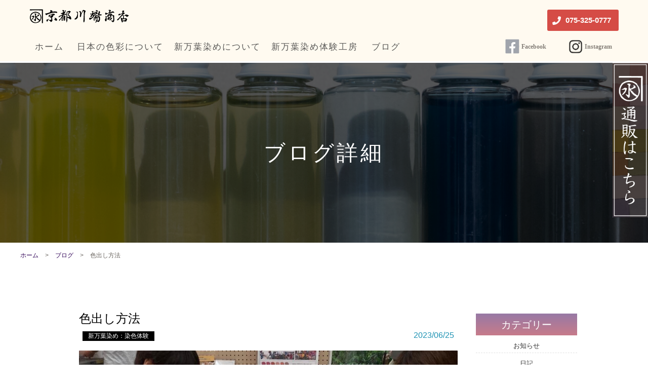

--- FILE ---
content_type: text/html; charset=UTF-8
request_url: https://kawabata-shoten.com/user_data/blog_detail.php?cate=1&blog_cd=905
body_size: 24045
content:
<!DOCTYPE html>
<html lang="ja" dir="ltr">
<head>
<!-- Global site tag (gtag.js) - Google Analytics -->
<script async src="https://www.googletagmanager.com/gtag/js?id=UA-57132764-3"></script>
<script>
    window.dataLayer = window.dataLayer || [];
    function gtag(){dataLayer.push(arguments);}
    gtag('js', new Date());
    
    gtag('config', 'UA-57132764-3');
</script>
<meta charset="UTF-8">


<title>色出し方法 |京都 川端商店</title>

<meta http-equiv="X-UA-Compatible" content="IE=edge">
<meta name="viewport" content="width=device-width,initial-scale=1.0,minimum-scale=1.0,maximum-scale=1.0,user-scalable=no">
<meta name="format-detection" content="telephone=no">

<meta name="description" content="京都川端商店のブログ記事「色出し方法」ページです。京都「川端商店」では、天然色材をそのまま利用する独自の技法「新万葉染め」を用いて職人が一枚ずつ丁寧に商品を染め上げたストールを中心に販売しています。体験教室も随時開催しておりますので是非お越しください。">
<meta name="keywords" content="色出し方法, 京都川端商店, 新万葉染め, 草木染め, ストール, ハンカチ, トートバッグ, 京都, 京都市中京区, オーガニック, 天然染料, エンジュ, マリーゴールド, インドアカネ, コチニール, ログウッド, 体験教室, ワークショップ, 日本の色彩, 京の色, 新万葉染め体験キット, ホビー産業大賞, 産業労働局長賞, 京都エコスタイル商品, 地域資源活用売れる商品づくり支援事業, eプリントマーク">


<!-- OGP -->
<meta property="og:type" content="article">
<meta property="og:url" content="https://kawabata-shoten.com/">
<meta property="og:title" content="色出し方法 |京都 川端商店">
<meta property="og:image" content="/user_data/packages/default/img/og_img.png">
<meta property="og:site_name" content="京都 川端商店">
<meta property="og:description" content="京都川端商店の色出し方法ページです。京都「川端商店」では、天然色材をそのまま利用する独自の技法「新万葉染め」を用いて職人が一枚ずつ丁寧に商品を染め上げたストールを中心に販売しています。">


<link rel="stylesheet" href="/js/jquery.colorbox/colorbox.css">
<link rel="stylesheet" href="/user_data/packages/default/css/font-awesome.min.css" media="screen,print">
<link rel="stylesheet" href="/user_data/packages/default/css/default.css" media="screen,print">
<link rel="stylesheet" href="/user_data/packages/default/css/import.css" media="screen,print">
<link rel="stylesheet" href="/user_data/packages/default/css/step.css" media="screen,print">
<link rel="stylesheet" href="/user_data/packages/default/css/two_colum.css" media="screen,print">


<!-- Fonts and icons -->
<link href="/user_data/packages/default/css/css.css" rel="stylesheet">
<link href="/user_data/packages/default/css/all.css" rel="stylesheet">

<!-- CSS Files -->
<link href="/user_data/packages/default/css/bootstrap.min.css" rel="stylesheet">
<link href="/user_data/packages/default/css/now-ui-kit.min.css" rel="stylesheet">

<link rel="stylesheet" href="/user_data/packages/default/css/main.css" media="screen,print">





<link rel="stylesheet" href="/user_data/packages/default/css/lightbox.css" media="screen,print">


<link rel="alternate" type="application/rss+xml" title="RSS" href="https://kawabata-shoten.com/rss/">

<link rel="shortcut icon" href="/user_data/packages/default/img/favicon.ico">
<link rel="icon" type="image/png" href="/user_data/packages/default/img/favicon.png">
<link rel="apple-touch-icon-precomposed" href="/user_data/packages/default/img/apple-touch-icon-152x152.png">

<!--[if lt IE 9]>
<script src="/js/jquery-1.11.1.min.js"></script>
<![endif]-->
<!--[if gte IE 9]><!-->
<script src="/js/jquery-2.1.1.min.js"></script>
<!--<![endif]-->

<script src="/js/eccube.js"></script>
<!-- #2342 次期メジャーバージョン(2.14)にてeccube.legacy.jsは削除予定.モジュール、プラグインの互換性を考慮して2.13では残します. -->
<script src="/js/eccube.legacy.js"></script>
<script src="/js/jquery.colorbox/jquery.colorbox-min.js"></script>
<script src="/user_data/packages/default/js/jquery-1.11.0.min.js"></script>
<script src="/user_data/packages/default/js/response.min.js"> </script>
<script src="/user_data/packages/default/js/over.js"></script>
<script src="/user_data/packages/default/js/slip.js"></script>
<script src="/user_data/packages/default/js/pageTop.js"></script>



<script src="/user_data/packages/default/js/lightbox_2_8.js"></script>





<script>

var $1110 = jQuery.noConflict();


	$1110(document).ready(function(){

		//SPフッター・side
		$1110(".navbar-toggler").on("click", function() {
			$1110(this).toggleClass("toggled");
			$1110("html").toggleClass("nav-open");
			$1110(this).next(".pull-down-list").slideToggle();
		});

	
	
	
	});

</script>

<!--[if lt IE 9]>
<script src="/user_data/packages/default/js/html5.js"></script>
<script src="/user_data/packages/default/js/css3-mediaqueries.js"></script>
<![endif]-->



</head>

<body  id="pTop" class="LC_Page">


<!-- #header -->
<!-- header -->
<header>
	<nav class="navbar navbar-expand-lg fixed-top nav-down navBg d-block">

		<div class="container">
			<div class="navbar-translate">
				<a class="navbar-brand" href="/">
										<p class="d-inline-block m-0" style="font-size: 1em;"><img src="/user_data/packages/default/img/logo.png" alt="京都 川端商店"/></p>
									</a>
				<button class="navbar-toggler" type="button" data-toggle="collapse" data-target="#navigation">
					<span class="navbar-toggler-bar top-bar"></span>
					<span class="navbar-toggler-bar middle-bar"></span>
					<span class="navbar-toggler-bar bottom-bar"></span>
				</button>
			</div>

			<ul class="navbar-nav ml-auto pcnav">

												
												
				
				<li class="nav-item mt-3">
					<span class="nav-link btn btn-bg h_tel pc">
						<i class="fas fa-phone"></i><span style="padding: 0 0 0 4px; font-size: 15px; color: #fff;">075-325-0777</span>
					</span>
					<a class="nav-link btn btn-bg h_tel sp" href="tel:0753250777"><i class="fas fa-phone faw"></i><p>075-325-0777</p></a>
				</li>
			</ul>

			<div class="collapse navbar-collapse show">
				<ul class="spnav">
					<li><a href="/">ホーム</a></li>
					<li><a href="/user_data/color.php">日本の色彩について</a></li>
					<li><a href="/user_data/dyeing.php">新万葉染めについて</a></li>
					<li><a href="/user_data/experience.php">新万葉染め体験工房</a></li>
					<li><a href="/user_data/blog.php">ブログ</a></li>
					<li><a href="/products/list.php">商品一覧</a></li>

										<li><a href="/entry/kiyaku.php">新規会員登録</a></li>
					
										<li><a href="/mypage/login.php">会員ログイン</a></li>
					
					<li><a href="/cart/">カート</a></li>
					<li><a href="/order/">特定商取引法</a></li>
					<li><a href="/abouts/">会社概要</a></li>
					<li><a href="/contact/">お問い合わせ</a></li>
					<li><a href="/guide/privacy.php/">プライバシーポリシー</a></li>
					<li><a class="btn btn-bl" href="https://www.facebook.com/sinnmannyouzome" target="_blank">Facebook</a></li>
					<li><a href="https://www.instagram.com/yasuo.kawabata.98/" target="_blank" class="btn btn-bl insta">Instagram</a></li>
				</ul>
			</div>
		</div>

		<div class="container">
			<ul class="navbar-nav pcnav">
				<li class="nav-item" style="min-width: 84px;"><a href="/" class="nav-link" id="navbarDropdownMenuLink1"><p>ホーム</p></a></li>
				<li class="nav-item" style="min-width: 139px;"><a href="/user_data/color.php" class="nav-link"><p>日本の色彩について</p></a></li>
				<li class="nav-item" style="min-width: 139px;"><a href="/user_data/dyeing.php" class="nav-link"><p>新万葉染めについて</p></a></li>
				<li class="nav-item" style="min-width: 158px;"><a href="/user_data/experience.php" class="nav-link"><p>新万葉染め体験工房</p></a></li>
				<li class="nav-item" style="min-width: 84px;"><a href="/user_data/blog.php" class="nav-link"><p>ブログ</p></a></li>
			</ul>
			<ul class="navbar-nav pcnav">
				<li class="nav-item" style="min-width: 124px;"><a class="btn btn-bl nav-link" href="https://www.facebook.com/sinnmannyouzome" target="_blank">Facebook</a></li>
				<li class="nav-item" style="min-width: 122px;"><a href="https://www.instagram.com/yasuo.kawabata.98/" target="_blank" class="btn btn-bl insta nav-link">Instagram</a></li>
			</ul>
		</div>
	</nav>
</header><!-- /header --><!-- /#header -->

<!-- #cover -->

<div class="cover_in coverDetail">
	<h1>ブログ詳細</h1>
</div>

		<!-- /#cover -->

<!-- #breadcrumb -->


		<ul class="pankuzu  cf" id="skip">
		<li><a href="/?itemnoflg=1">ホーム</a> &gt;</li>
		<li><a href="/user_data/blog.php">ブログ</a> &gt;</li>
		<li>色出し方法</li>
	</ul>

	<!-- /#breadcrumb -->

<!-- #main -->
<div id="sub_contents">
	<!-- main -->
	<div id="main">
		<div id="undercolumn">
	<div class="blogWrap cf">
		<div class="blogMain">
			<div class="blogDetail" id="title">
				<h2 class="m-0">色出し方法</h2>

				<ul class="cf">
					<li><a href='/user_data/blog.php?cate=1&blog_news=4'>新万葉染め：染色体験</a> </li>
					<li>2023/06/25</li>
				</ul>
				<div class="blog_text">
					<div class="blog_content">

												<p class="detail_img"><img src="/upload/save_image/07071421_64a7a0e59aebd.jpg" alt="色出し方法" /></p>
						
						
						おはようございます☁️<br />
曇り空で幾分暑さはましな気がする京都市内です😊<br />
<br />
昨日女子2人のお客様。顔出しはあまりとおっしゃるので、手元だけ写しました☺️<br />
お茶入れのパックに色材を入れて好みの濃度に色出ししてもらっています❣️<br />
薄く思えばもう一度しっかりスプーンで揉み出してもらいます♪<br />
この方法、他では体験出来ませんね。<br />
新万葉染めならではの色出し方法です😊<br />
皆さんも1度是非～😀<br />
<br />
そうそう、畑のマリーゴールドはつぼみができていました✌️<br />
これから楽しみです😊<br />
<br />
では、今日も1日元気で過ごしましょうね♫

						
					</div>
				</div>
			</div>

			<a href="" class="detail_button">一覧に戻る</a>
		</div>

		<div class="blogSide">
			<h3>カテゴリー</h3>
			<ul class="category">

						<li><a href="./blog.php?cate=1&blog_news=1">お知らせ</a></li>
						<li><a href="./blog.php?cate=1&blog_news=2">日記</a></li>
						<li><a href="./blog.php?cate=1&blog_news=4">新万葉染め：染色体験</a></li>
						<li><a href="./blog.php?cate=1&blog_news=5">商品紹介</a></li>
						<li><a href="./blog.php?cate=1&blog_news=11">染色を知る</a></li>
						<li><a href="./blog.php?cate=1&blog_news=6">環境問題への取り組み</a></li>
						<li><a href="./blog.php?cate=1&blog_news=10">アフターサービス</a></li>
						<li><a href="./blog.php?cate=1&blog_news=9">商品のお取り扱いについて</a></li>
						<li><a href="./blog.php?cate=1&blog_news=8">取り扱い店舗</a></li>
						<li><a href="./blog.php?cate=1&blog_news=7">京都川端商店の紹介</a></li>
			
			</ul>

			<h3>アーカイブ</h3>
			<p class="archive">
				<select onChange="top.location.href=value" name="archive">
					<option value="">月を選択</option>
										<option value="./blog.php?cate=1&blog_date=2026-01">2026-01(5)</option>
										<option value="./blog.php?cate=1&blog_date=2025-12">2025-12(8)</option>
										<option value="./blog.php?cate=1&blog_date=2025-11">2025-11(18)</option>
										<option value="./blog.php?cate=1&blog_date=2025-10">2025-10(20)</option>
										<option value="./blog.php?cate=1&blog_date=2025-09">2025-09(20)</option>
										<option value="./blog.php?cate=1&blog_date=2025-08">2025-08(18)</option>
										<option value="./blog.php?cate=1&blog_date=2025-07">2025-07(12)</option>
										<option value="./blog.php?cate=1&blog_date=2025-06">2025-06(20)</option>
										<option value="./blog.php?cate=1&blog_date=2025-05">2025-05(18)</option>
										<option value="./blog.php?cate=1&blog_date=2025-04">2025-04(13)</option>
										<option value="./blog.php?cate=1&blog_date=2025-03">2025-03(20)</option>
										<option value="./blog.php?cate=1&blog_date=2025-02">2025-02(14)</option>
										<option value="./blog.php?cate=1&blog_date=2025-01">2025-01(20)</option>
										<option value="./blog.php?cate=1&blog_date=2024-12">2024-12(12)</option>
										<option value="./blog.php?cate=1&blog_date=2024-11">2024-11(17)</option>
										<option value="./blog.php?cate=1&blog_date=2024-10">2024-10(21)</option>
										<option value="./blog.php?cate=1&blog_date=2024-09">2024-09(21)</option>
										<option value="./blog.php?cate=1&blog_date=2024-08">2024-08(12)</option>
										<option value="./blog.php?cate=1&blog_date=2024-07">2024-07(15)</option>
										<option value="./blog.php?cate=1&blog_date=2024-06">2024-06(13)</option>
										<option value="./blog.php?cate=1&blog_date=2024-05">2024-05(17)</option>
										<option value="./blog.php?cate=1&blog_date=2024-04">2024-04(18)</option>
										<option value="./blog.php?cate=1&blog_date=2024-03">2024-03(14)</option>
										<option value="./blog.php?cate=1&blog_date=2024-02">2024-02(19)</option>
										<option value="./blog.php?cate=1&blog_date=2024-01">2024-01(15)</option>
										<option value="./blog.php?cate=1&blog_date=2023-12">2023-12(12)</option>
										<option value="./blog.php?cate=1&blog_date=2023-11">2023-11(16)</option>
										<option value="./blog.php?cate=1&blog_date=2023-10">2023-10(26)</option>
										<option value="./blog.php?cate=1&blog_date=2023-09">2023-09(15)</option>
										<option value="./blog.php?cate=1&blog_date=2023-08">2023-08(11)</option>
										<option value="./blog.php?cate=1&blog_date=2023-07">2023-07(18)</option>
										<option value="./blog.php?cate=1&blog_date=2023-06">2023-06(11)</option>
										<option value="./blog.php?cate=1&blog_date=2023-05">2023-05(19)</option>
										<option value="./blog.php?cate=1&blog_date=2023-04">2023-04(22)</option>
										<option value="./blog.php?cate=1&blog_date=2023-03">2023-03(19)</option>
										<option value="./blog.php?cate=1&blog_date=2023-02">2023-02(23)</option>
										<option value="./blog.php?cate=1&blog_date=2023-01">2023-01(11)</option>
										<option value="./blog.php?cate=1&blog_date=2022-12">2022-12(11)</option>
										<option value="./blog.php?cate=1&blog_date=2022-11">2022-11(23)</option>
										<option value="./blog.php?cate=1&blog_date=2022-10">2022-10(18)</option>
										<option value="./blog.php?cate=1&blog_date=2022-09">2022-09(16)</option>
										<option value="./blog.php?cate=1&blog_date=2022-08">2022-08(28)</option>
										<option value="./blog.php?cate=1&blog_date=2022-07">2022-07(12)</option>
										<option value="./blog.php?cate=1&blog_date=2022-06">2022-06(21)</option>
										<option value="./blog.php?cate=1&blog_date=2022-05">2022-05(28)</option>
										<option value="./blog.php?cate=1&blog_date=2022-04">2022-04(33)</option>
										<option value="./blog.php?cate=1&blog_date=2022-03">2022-03(28)</option>
										<option value="./blog.php?cate=1&blog_date=2022-02">2022-02(23)</option>
										<option value="./blog.php?cate=1&blog_date=2022-01">2022-01(21)</option>
										<option value="./blog.php?cate=1&blog_date=2021-12">2021-12(16)</option>
										<option value="./blog.php?cate=1&blog_date=2021-11">2021-11(15)</option>
										<option value="./blog.php?cate=1&blog_date=2021-10">2021-10(22)</option>
										<option value="./blog.php?cate=1&blog_date=2021-09">2021-09(20)</option>
										<option value="./blog.php?cate=1&blog_date=2021-08">2021-08(18)</option>
										<option value="./blog.php?cate=1&blog_date=2021-07">2021-07(19)</option>
										<option value="./blog.php?cate=1&blog_date=2021-06">2021-06(22)</option>
										<option value="./blog.php?cate=1&blog_date=2021-05">2021-05(17)</option>
										<option value="./blog.php?cate=1&blog_date=2021-04">2021-04(18)</option>
										<option value="./blog.php?cate=1&blog_date=2021-03">2021-03(10)</option>
										<option value="./blog.php?cate=1&blog_date=2021-02">2021-02(13)</option>
										<option value="./blog.php?cate=1&blog_date=2021-01">2021-01(13)</option>
										<option value="./blog.php?cate=1&blog_date=2020-12">2020-12(7)</option>
										<option value="./blog.php?cate=1&blog_date=2020-11">2020-11(18)</option>
										<option value="./blog.php?cate=1&blog_date=2020-10">2020-10(19)</option>
										<option value="./blog.php?cate=1&blog_date=2020-09">2020-09(22)</option>
										<option value="./blog.php?cate=1&blog_date=2020-08">2020-08(16)</option>
										<option value="./blog.php?cate=1&blog_date=2020-07">2020-07(26)</option>
										<option value="./blog.php?cate=1&blog_date=2020-06">2020-06(10)</option>
										<option value="./blog.php?cate=1&blog_date=2020-05">2020-05(12)</option>
										<option value="./blog.php?cate=1&blog_date=2020-04">2020-04(22)</option>
										<option value="./blog.php?cate=1&blog_date=2020-03">2020-03(22)</option>
										<option value="./blog.php?cate=1&blog_date=2020-02">2020-02(20)</option>
										<option value="./blog.php?cate=1&blog_date=2020-01">2020-01(25)</option>
										<option value="./blog.php?cate=1&blog_date=2019-12">2019-12(17)</option>
										<option value="./blog.php?cate=1&blog_date=2019-11">2019-11(16)</option>
										<option value="./blog.php?cate=1&blog_date=2019-10">2019-10(16)</option>
										<option value="./blog.php?cate=1&blog_date=2019-09">2019-09(15)</option>
										<option value="./blog.php?cate=1&blog_date=2019-08">2019-08(19)</option>
										<option value="./blog.php?cate=1&blog_date=2019-07">2019-07(8)</option>
										<option value="./blog.php?cate=1&blog_date=2019-06">2019-06(7)</option>
										<option value="./blog.php?cate=1&blog_date=2019-04">2019-04(2)</option>
									</select>
			</p>
		</div>
	</div>

</div>	</div>
	<!-- /#main -->

		<div class="contactBox">
	    <div class="container-fluid">
	        <div class="row">
	            <div class="col-md-8 ml-auto mr-auto text-center">
	                <h2 class="leadTit">お問い合わせ</h2>
	                <p>商品に関するご質問、当社事業に関するご相談はこちらから</p>
	                <ul class="nav nav-pills nav-pills-danger justify-content-center" role="tablist">
					  	<li class="nav-item">
							<a href="tel:0753250777"><img src="/user_data/packages/default/img/tel_icon.png" alt="075-325-0777"></a>
					  	</li>
					  	<li class="nav-item">
							<p class="contact_tel">075-325-0777</p>
		            		<p>営業時間　9:00 〜 18:00</p>
					  	</li>
					  	<li class="nav-item">
							<a href="/contact/"><img src="/user_data/packages/default/img/mail.png" alt="CONTACT"></a>
					  	</li>
					</ul>
					<a href="/abouts/" class="aboutLink"><img src="/user_data/packages/default/img/bg9.jpg" alt="会社概要"></a>
				</div>
			</div>
		</div>
	</div>
	


		<a href="https://kawabatasyoten.shop-pro.jp/" target="_blank" class="net_shop"><img src="/user_data/packages/default/img/net_shop.png" alt="通販はこちら"></a>
	
</div><!-- /#main -->

<!-- #footer -->
<!--     *********    FOOTER      *********      -->

<footer class="footer">
	<div class="container">
		<div class="row">
			<div class="col-md-10 mr-auto ml-auto">
				<ul class="snsBox">
					<li class="nav-item mx-5">
						<a class="btn btn-bl" href="https://www.facebook.com/sinnmannyouzome" target="_blank">Facebook</a>
					</li>
					<li class="nav-item mx-5">
						<a href="https://www.instagram.com/yasuo.kawabata.98/" target="_blank" class="btn btn-bl insta">Instagram</a>
					</li>
				</ul>
			</div>
		</div>
	</div>

	<div class="container mt-3 pc">
		<nav>
			<ul>
				<li><a href="/">＞ホーム</a></li>
				<li><a href="/user_data/color.php">＞日本の色彩について</a></li>
				<li><a href="/user_data/dyeing.php">＞新万葉染めについて</a></li>
			</ul>
			<ul>
				
												
												
				
				<li><a href="/user_data/experience.php">＞新万葉染め体験工房</a></li>
				<li><a href="https://kawabata-shoten.com/user_data/blog_detail.php?cate=&blog_cd=826">＞取り扱い店舗</a></li>
				<li><a href="/user_data/blog.php">＞ブログ</a></li>
			</ul>
			<ul>
								<li><a href="/abouts/">＞会社概要</a></li>
				<li><a href="/guide/privacy.php/">＞プライバシーポリシー</a></li>
				<li><a href="/contact/">＞お問い合わせ</a></li>
			</ul>
		</nav>
	</div>
	<div class="sp">
		<ul>
			<li><a href="/">トップ</a></li>
			<li><a href="/user_data/color.php">日本の色彩について</a></li>
			<li><a href="/user_data/dyeing.php">新万葉染めについて</a></li>
			<li><a href="/user_data/experience.php">新万葉染め体験工房</a></li>
			<li><a href="https://kawabata-shoten.com/user_data/blog_detail.php?cate=&blog_cd=826">取り扱い店舗</a></li>
			<li><a href="/user_data/blog.php">ブログ</a></li>
			
									
									
									<li><a href="/abouts/">会社概要</a></li>
			<li><a href="/guide/privacy.php/">プライバシーポリシー</a></li>
			<li><a href="/contact/">お問い合わせ</a></li>
		</ul>
		<div class="container inner">
			<div class="row">
				<div class="col-4"><a href="#pTop"><i class="fa fa-home"></i>ページトップ</a>
				</div>
				<div class="col-4"><a href="tel:0753250777"><i class="fa fa-phone"></i>お電話</a>
				</div>
				<div class="col-4"><a href="/contact/#contact_form"><i class="fa fa-envelope"></i>メール</a>
				</div>
			</div>
		</div>
	</div>

	<p id="pageTop">
		<a href="#pTop">△トップへ</a>
	</p>
</footer>

<!--     *********    END FOOTER     *********      -->

<div class="copyright text-center" id="copyright">
	&copy; 京都 川端商店 All Rights Reserved.
</div>


<!--   Core JS Files   -->
<script src="/user_data/packages/default/js/popper.min.js"></script>
<script src="/user_data/packages/default/js/bootstrap.min.js"></script>

<!--  Plugin for Switches, full documentation here: http://www.jque.re/plugins/version3/bootstrap.switch/ -->
<script src="/user_data/packages/default/js/bootstrap-switch.js"></script>

<!--  Plugin for the Sliders, full documentation here: http://refreshless.com/nouislider/ -->
<script src="/user_data/packages/default/js/nouislider.min.js"></script>

<!--  Plugin for the DatePicker, full documentation here: https://github.com/uxsolutions/bootstrap-datepicker -->
<script src="/user_data/packages/default/js/moment.min.js"></script>

<!--	Plugin for Tags, full documentation here: https://github.com/bootstrap-tagsinput/bootstrap-tagsinputs  -->
<script src="/user_data/packages/default/js/bootstrap-tagsinput.js"></script>

<!--	Plugin for Select, full documentation here: http://silviomoreto.github.io/bootstrap-select -->
<script src="/user_data/packages/default/js/bootstrap-selectpicker.js"></script>

<!--  Plugin for the DateTimePicker, full documentation here: https://eonasdan.github.io/bootstrap-datetimepicker/ -->
<script src="/user_data/packages/default/js/bootstrap-datetimepicker.js"></script>

<!-- Control Center for Now Ui Kit: parallax effects, scripts for the example pages etc -->

<script src="/user_data/packages/default/js/pageTop.js"></script>
<script src="/user_data/packages/default/js/over.js"></script><!-- /#footer -->

<script src="/user_data/packages/default/js/flickity-docs.min.js"></script>
</body>
</html>

--- FILE ---
content_type: text/css
request_url: https://kawabata-shoten.com/js/jquery.colorbox/colorbox.css
body_size: 2847
content:
/*
    Colorbox Core Style:
    The following CSS is consistent between example themes and should not be altered.
*/
#colorbox, #cboxOverlay, #cboxWrapper{position:absolute; top:0; left:0; z-index:9999; overflow:hidden;}
#cboxOverlay{position:fixed; width:100%; height:100%;}
#cboxMiddleLeft, #cboxBottomLeft{clear:left;}
#cboxContent{position:relative;}
#cboxLoadedContent{overflow:auto; -webkit-overflow-scrolling: touch;}
#cboxTitle{margin:0;}
#cboxLoadingOverlay, #cboxLoadingGraphic{position:absolute; top:0; left:0; width:100%; height:100%;}
#cboxPrevious, #cboxNext, #cboxClose, #cboxSlideshow{cursor:pointer;}
.cboxPhoto{float:left; margin:auto; border:0; display:block; max-width:none; -ms-interpolation-mode:bicubic;}
.cboxIframe{width:100%; height:100%; display:block; border:0;}
#colorbox, #cboxContent, #cboxLoadedContent{box-sizing:content-box; -moz-box-sizing:content-box; -webkit-box-sizing:content-box;}

/* 
    User Style:
    Change the following styles to modify the appearance of Colorbox.  They are
    ordered & tabbed in a way that represents the nesting of the generated HTML.
*/
#cboxOverlay{background:#fff;}
#colorbox{outline:0;}
    #cboxContent{margin-top:32px; overflow:visible; background:#000;}
        .cboxIframe{background:#fff;}
        #cboxError{padding:50px; border:1px solid #ccc;}
        #cboxLoadedContent{background:#000; padding:1px;}
        #cboxLoadingGraphic{background:url(./loading.gif) no-repeat center center;}
        #cboxLoadingOverlay{background:#000;}
        #cboxTitle{position:absolute; top:-22px; left:0; color:#000;}
        #cboxCurrent{position:absolute; top:-22px; right:205px; text-indent:-9999px;}

        /* these elements are buttons, and may need to have additional styles reset to avoid unwanted base styles */
        #cboxPrevious, #cboxNext, #cboxSlideshow, #cboxClose {border:0; padding:0; margin:0; overflow:visible; text-indent:-9999px; width:20px; height:20px; position:absolute; top:-20px; background:url(./controls.png) no-repeat 0 0;}
        
        /* avoid outlines on :active (mouseclick), but preserve outlines on :focus (tabbed navigating) */
        #cboxPrevious:active, #cboxNext:active, #cboxSlideshow:active, #cboxClose:active {outline:0;}

        #cboxPrevious{background-position:0px 0px; right:44px;}
        #cboxPrevious:hover{background-position:0px -25px;}
        #cboxNext{background-position:-25px 0px; right:22px;}
        #cboxNext:hover{background-position:-25px -25px;}
        #cboxClose{background-position:-50px 0px; right:0;}
        #cboxClose:hover{background-position:-50px -25px;}
        .cboxSlideshow_on #cboxPrevious, .cboxSlideshow_off #cboxPrevious{right:66px;}
        .cboxSlideshow_on #cboxSlideshow{background-position:-75px -25px; right:44px;}
        .cboxSlideshow_on #cboxSlideshow:hover{background-position:-100px -25px;}
        .cboxSlideshow_off #cboxSlideshow{background-position:-100px 0px; right:44px;}
        .cboxSlideshow_off #cboxSlideshow:hover{background-position:-75px -25px;}


--- FILE ---
content_type: text/css
request_url: https://kawabata-shoten.com/user_data/packages/default/css/step.css
body_size: 3109
content:
@charset "utf-8";

#undercolumn > div {
	width: 96%;
	max-width: 1000px;
	margin: 0 auto;
}

/*-- STEP --*/

.list-shopping-flow {
	display: table;
	width: 100%;
	list-style: none;
	overflow: hidden;
	margin-left: 0px;
	margin-top: 0px;
	margin-bottom: 50px;
	font-size: 80%;
}

.list-shopping-flow li.active {
	background-color: #ab9d8c;
}

.list-shopping-flow li {
	text-align: center;
	background-color: #ccc;
	color: #fff;
	font-weight: bold;
	width: 12%;
	height: 44px;
	line-height: 17px;
	display: table-cell;
	padding-left: 5px;
}

.list-shopping-flow li:before {
	display: block;
	background: #ccc;
	width: 15px;
	height: 22px;
	border-right: 2px solid #fff;
	margin: 0 -11px -17px auto;
	content: " ";
	-webkit-transform: skew(20deg);
	-moz-transform: skew(20deg);
	transform: skew(20deg);
}

.list-shopping-flow li:after {
	display: block;
	background: #ccc;
	width: 15px;
	height: 22px;
	border-right: 2px solid #fff;
	margin: -17px -11px 0 auto;
	content: " ";
	-webkit-transform: skew(-20deg);
	-moz-transform: skew(-20deg);
	transform: skew(-20deg);
}

.list-shopping-flow li.active:before, .list-shopping-flow li.active:after {
	background: #ab9d8c;
}


/*--------colspanテーブル--------*/

.scroll_text {
    padding: 0 !important;
    font-size: 85%;
    color: #909090;
	margin: 30px 0 0 !important;
	display: none;
}


/*-- 固定ここまで --*/


/* ★★★★★★★★★★★★★★★★★★★★★★★★★★★★★★ */
/* ★★★★★★★★★★★★★★★★★★★★★★★★★★★★★★ */

@media screen and (max-width: 768px) {

/* ★★★★★★★★★★★★★★★★★★★★★★★★★★★★★★ */
/* ★★★★★★★★★★★★★★★★★★★★★★★★★★★★★★ */


/*--------colspanテーブル--------*/

.scroll_text {
	display: block;
}

.tb_wrap {
	overflow-x: scroll;
	margin: 0 0 15px;
}

.tb_wrap table {
	width: 750px !important;
	margin: 0 !important;
}

.tb_wrap table th {
	width: auto !important;
	display: table-cell;
}

.tb_wrap table td {
	width: auto !important;
	display: table-cell;
}



/* ☆☆☆☆☆☆☆☆☆☆☆☆☆☆☆☆☆☆☆☆☆☆☆☆☆☆☆☆☆☆ */

} /* max-width: 768px ここまで */

/* ☆☆☆☆☆☆☆☆☆☆☆☆☆☆☆☆☆☆☆☆☆☆☆☆☆☆☆☆☆☆ */


/* ★★★★★★★★★★★★★★★★★★★★★★★★★★★★★★ */
/* ★★★★★★★★★★★★★★★★★★★★★★★★★★★★★★ */

@media screen and (max-width: 591px) {

/* ★★★★★★★★★★★★★★★★★★★★★★★★★★★★★★ */
/* ★★★★★★★★★★★★★★★★★★★★★★★★★★★★★★ */


/*-- 商品購入STEP --*/

.list-shopping-flow {
	width: 100%;
	margin: 0 0 30px;
	list-style: none;
	overflow: hidden;
	display: table;
	font-size: 65%;
}

.list-shopping-flow li {
	width: 47%;
	margin-bottom: 2px;
	display: inline-block;
	max-width: 100%;
}

/* ☆☆☆☆☆☆☆☆☆☆☆☆☆☆☆☆☆☆☆☆☆☆☆☆☆☆☆☆☆☆ */

} /* max-width: 591px ここまで */

/* ☆☆☆☆☆☆☆☆☆☆☆☆☆☆☆☆☆☆☆☆☆☆☆☆☆☆☆☆☆☆ */




--- FILE ---
content_type: text/css
request_url: https://kawabata-shoten.com/user_data/packages/default/css/two_colum.css
body_size: 12488
content:

/*-----------------------------------------------------------
 2ã‚«ãƒ©ãƒ 
-----------------------------------------------------------*/

.colAreaIn {
	width: 96%;
	max-width: 1200px;
	margin: 0 auto;
	padding: 44px 0 60px;
}

#sub_contents .colAreaIn {
	width: 96%;
	padding: 25px 0 5px;
}

#sub_contents .commonContactBnr {
	margin: 100px auto 0;
	max-width: 711px;
}

#sub_contents .topBanner {
	margin: 80px auto 0;
}

#sub_contents .commonContactBnr + .topBanner {
	margin: 40px auto;
}

#sub_contents .topBanner + .commonContactBnr {
	margin: 40px auto;
}

.bg01 {
	background: url(../img/bg_00.png) repeat center top;
}

.bg02 {
	background: #FFF;
}

.col2AreaWrap #main {
	width: 77%;
	max-width: 940px;
	float: right;
	margin: 0;
}

#undercolumn_detail {
    background: #292929;
    padding: 2%;
    border-radius: 20px 0 0 0;
}

#undercolumn_detail .title {
    color: #fff;
    width: 100%;
}

#undercolumn_detail .title span {
    display: block;
    margin: 0;
    line-height: 1.5;
}

#side {
	width: 21%;
	max-width: 240px;
	float: left;
	padding: 2px 0 0;
}

.side_title {
	text-align: center;
	background: #716458;
	color: #fff;
	padding: 8px 0 6px;
}

.side_title02 {
	text-align: center;
	background: #8cc63f;
	color: #fff;
	padding: 8px 0 6px;
}

#side h3 {
    font-size: 20px;
    font-weight: normal;
    padding: 8px 4% 7px;
	background: #000;
    color: #fff;
}

#side h4 {
    font-size: 18px;
    font-weight: normal;
    text-align: center;
    padding: 9px 4% 8px;
    background: #000;
    color: #fff;
}

#side img {
	width: 100%;
	max-width: 215px;
}

.side_title {
    background: rgba(255, 255, 255, 0.5);
	padding: 7px 0 6px 4%;
	border-bottom: 1px solid #333;
	border-top: 1px solid #333;
	font-weight: normal;
	font-family: "Century Gothic", ãƒ¡ã‚¤ãƒªã‚ª;
}

.sideSearch > div {
	padding: 11px 11px 14px 12px;
	background: #FFF;
	border: 1px solid #E6E6E6;
	border-top: none;
	font-size: 13px;
}

.sideSearch ul {
	margin: 0;
}

.sideSearch > ul > li {
	margin: 5px 0 20px;
}

.sideSearch li {
	border-bottom: 1px dashed #e0e0e0;
}

.sideSearch > ul > li > p > a:hover {
	background: #e8e8e8;
}

.sideSearch > ul > li > ul > li > p > a {
	background: #ececec;
	color: #03a3bd !important;
}

.sideSearch li a {
	font-size: 13px;
	color: #333;
	text-decoration: none;
	padding: 6px 4% 4px;
	display: block;
	transition-duration: 0.5s;
}

.sideSearch li a:hover {
	text-decoration: none !important;
	background: #fbf3f8;
}

.pull-down-list a {
	padding: 10px 2% 8px 8% !important;
}

.pull-down-list .pull-down-list a {
	padding: 10px 2% 8px 16% !important;
}

.sideBanner {
	margin: 30px 0 0;
}

.sideBanner li {
	border-bottom: 1px solid #F1F0EF;
	text-align: left;
}

.sideBanner li a {
	display: block;
	text-decoration: none;
	padding: 8px 2% 7px;
	font-weight: 500;
	color: #666;
	transition-duration: 0.5s;
}

.sideBanner li a:hover {
	background: #fbf3f8;
}

#side #search_form {
	background: #fbf3f8;
	padding: 5%;
}

#side .search_category dt {
	width: 82%;
    margin: 10px 0 10px;
    font-weight: 500;
    font-size: 95%;
    background-size: 15%;
    padding: 0px 0 3px 18%;
}

#side .search_category dd {
    float: none;
    width: 100%;
    max-width: 100%;
}

#side .search_name dt {
    float: none;
    width: 82%;
    padding: 0px 0 3px 18%;
    margin: 20px 0 10px;
    font-size: 95%;
    font-weight: 500;
    background-position: 0 10px;
    background-size: 15%;
}

#side .search_name dd {
	float: none;
    width: 100%;
    max-width: 100%;
    margin: 0 0 15px;
}

.sideSearch + .sideSearch {
	margin: 50px 0 0;
}

.sideSearch > div {
	padding: 11px 11px 14px 12px;
	background: #FFF;
	border: 1px solid #E6E6E6;
	border-top: none;
	font-size: 13px;
}

.sideSearch select, .sideSearch input {
	width: 100%;
	max-width: 100%;
	/* height: 30px; */
	/* border: 1px solid #CCC; */
	/* margin: 0; */
}

.btn input {
	display: block;
	margin: 10px auto 0;
	border: none;
	width: 100%;
}

.sideSearchDl01 dd {
	padding: 1px 0;
}

.sideSearchDl02 {
	margin: 10px auto  0;
}

.sideCategory > ul {
	border-left: 1px solid #E6E6E6;
	border-right: 1px solid #E6E6E6;
	box-sizing: border-box;
}

.sideCategory > ul li {
	background: #fffeec;
}

.sideCategory > ul li:hover {
	background: #fffefa;
}

.sideCallender {
	margin: 21px auto 0;
}

.sideCallender > div {
	padding: 10px 12px 6px;
	background: #FFF;
	border: 1px solid #BDCCD4;
	border-top: none;
}

.sideCategory {
	margin: 14px auto 0;
	position: relative;
	z-index: 5;
}

.sideCategory a {
	display: block;
	border-bottom: 1px solid #E6E6E6;
}

.sideCategory .pull-down-inner {
	font-weight: bold;
	font-size: 14px;
}

.pull-down-inner {
    background: #e2e2e2;
}

.sideCategory .pull-down-inner a {
    padding: 15px 5% 12px;
    text-decoration: none;
    color: #628a2d;
}

.sideCategory .pull-down-inner.active a {
	background: url(../img/bg_icon04.png) no-repeat 94.5% center;
}

.sideCategory .pull-down-list {
	font-size: 12px;
}

.sideCategory .pull-down-list a {
	padding: 15px 5% 12px;
	text-decoration: none;
	color: #b97136;
	font-weight: 500;
}

.sideBanner {
	margin: 14px auto 0;
	text-align: center;
}

.sideBanner li a:hover {
    opacity: .7;
    filter: alpha(opacity=70); /* ie lt 8 */
    -ms-filter: "alpha(opacity=70)"; /* ie 8 */
    -moz-opacity: .7; /* FF lt 1.5, Netscape */
    -khtml-opacity: .7; /* Safari 1.x */
    zoom: 1;
    -webkit-transition: all .8s ease-out 0s;
    -moz-transition: all .8s ease-out 0s;
    -o-transition: all .8s ease-out 0s;
    transition: all .8s ease-out 0s;
}


.item_display {
    width: 97%;
    padding: 0;
    margin: 30px auto 0;
    border-radius: 6px 0 0 0;
    color: #000;
    background: #f1f1f1;
}

.title_02 {
    width: 50%;
    float: left;
    text-align: right;
    padding: 8px 2% 9px;
    font-weight: normal;
    color: #fff;
    background: #000000;
    margin: 0;
    font-size: 20px;
}

.item_count {
	width: 50%;
	float: left;
	padding: 8px 2%;
	font-size: 90%;
	text-align: left;
}

.item_list05 {
	margin: 20px 0 0;
}

.item_list05 > li dl {
	margin: 0 auto;
	padding: 0;
}

.item_list05 > li dl li {
	text-align: right;
    padding: 5px 4% 4px;
    border-bottom: 1px solid #F1F0EF;
}

.item_list05 > li dl li + li {
    padding: 5px 0 4px 4%;
}

/*----------------------- å•†å“ä¸€è¦§ -----------------------*/

.item_list05 {
    display: -webkit-box; /*Android4.3*/
    display: -moz-box;    /*Firefox21*/
    display: -ms-flexbox; /*IE10*/
    display: -webkit-flex; /*PC-Safari,iOS8.4*/
    display: flex;
    flex-wrap: wrap;
}

.item_list05 > li {
    width: 31.33333%;
	margin: 1%;
}

.price {
	color: #c50451 !important;
}

.price2 {
	color: #333;
    text-align: right !important;
    display: inherit;
    font-size: 118%;
}

/* å•†å“è©³ç´°
----------------------------------------------------------- */

.detail_title {
	width: 100%;
    padding: 7px 2% 5px;
    text-align: left;
    margin: 20px 0 35px;
    color: #fff;
    background: #000;
	background: linear-gradient(90deg, #000000, #a08aad);
	font-weight: 100;
    font-size: 35px;
    letter-spacing: 0.01em;
}

.detail_cart .quantity {
	width: 30%;
	float: left;
	margin: 3px 0 0 0;
	font-size: 13px;
}

.detail_cart .quantity dt {
    vertical-align: middle;
}

.detail_cart .cartinWrap {
    margin: 20px 0 0;
}

.detail_cart th {
	width: 50%;
	text-align: center;
}

.detail_cart > a {
    font-size: 13px;
    margin: 0 0 20px;
    display: block;
}

.quantity dd input {
	text-align: center;
	width: 60px;
}

#detailrightbloc > p {
	margin: 40px 0 0;
    padding: 2%;
    border-top: 2px dotted #999;
    border-bottom: 2px dotted #999;
}

.detailSpan02 {
	font-size: 17px;
	line-height: 1.7;
}

.sale_price dt {
	/* font-size: 13px; */
	color: #666;
	/* background: #DA7D81; */
	padding: 2px 1% 1px;
}

.sale_price {
    color:  #666;
}

.itm2 dt a {
    display: block;
    padding: 0 0 100%;
    position: relative;
}

.itm2 dt a img {
    max-width: 100%;
    width: auto;
    position: absolute;
    top: 0;
    right: 0;
    left: 0;
    bottom: 0;
    margin: auto;
    max-height: 100%;
	border: none;
    border-radius: 6px;
}


/* ★★★★★★★★★★★★★★★★★★★★★★★★★★★★★★ */
/* ★★★★★★★★★★★★★★★★★★★★★★★★★★★★★★ */

@media screen and (max-width: 1000px) {

/* ★★★★★★★★★★★★★★★★★★★★★★★★★★★★★★ */
/* ★★★★★★★★★★★★★★★★★★★★★★★★★★★★★★ */

.col2AreaWrap #main {
    width: 70%;
}

#side {
    width: 28%;
}

.calendar_bottom th, .calendar_bottom td {
    display: table-cell;
    padding-left: 0;
    padding-right: 0;
}

/* ☆☆☆☆☆☆☆☆☆☆☆☆☆☆☆☆☆☆☆☆☆☆☆☆☆☆☆☆☆☆ */

} /* max-width: 1000px ここまで */

/* ☆☆☆☆☆☆☆☆☆☆☆☆☆☆☆☆☆☆☆☆☆☆☆☆☆☆☆☆☆☆ */


/* ★★★★★★★★★★★★★★★★★★★★★★★★★★★★★★ */
/* ★★★★★★★★★★★★★★★★★★★★★★★★★★★★★★ */

@media screen and (max-width: 768px) {

/* ★★★★★★★★★★★★★★★★★★★★★★★★★★★★★★ */
/* ★★★★★★★★★★★★★★★★★★★★★★★★★★★★★★ */


/* 2カラム
----------------------------------------------------------- */

.col2AreaWrap #main {
	width: 100%;
	float: none;
	padding: 15px 0;
	margin: 0 auto;
}

#side {
	width: 98%;
	max-width: 98%;
	float: none;
	margin: 80px auto 0;
}

#side > ul {
	margin: 30px 0 0;
}

#side > ul > li {
	margin: 0 1% 15px;
}

.sideSearch, .sideCategory {
	width: 48%;
	float: left;
}

.sideCategory + .sideSearch {
	width: 80%;
	max-width: 315px;
	clear: both;
	float: none;
	margin: 0 auto 20px !important;
	text-align: center;
}

.sideBanner {
	clear: both;
	width: 98%;
}

.sideSearch > ul > li:first-child {
    margin: 0;
}

.sideBanner li {
	padding: 0;
	margin: 1%;
	float: left;
	width: 48%;
}

#calender_area table {
	width: 48%;
	float: left;
	margin: 10px 1% 0;
}

.aboutBox li {
	width: 100%;
	margin: 15px 0 0;
	float: none;
}

.aboutBox li:first-child {
	text-align: center;
	margin: 10px 0 0;
}



/* ☆☆☆☆☆☆☆☆☆☆☆☆☆☆☆☆☆☆☆☆☆☆☆☆☆☆☆☆☆☆ */

} /* max-width: 768px ã“ã“ã¾ã§ */

/* ☆☆☆☆☆☆☆☆☆☆☆☆☆☆☆☆☆☆☆☆☆☆☆☆☆☆☆☆☆☆ */


/* ★★★★★★★★★★★★★★★★★★★★★★★★★★★★★★ */
/* ★★★★★★★★★★★★★★★★★★★★★★★★★★★★★★ */

@media screen and (max-width: 591px) {

/* ★★★★★★★★★★★★★★★★★★★★★★★★★★★★★★ */
/* ★★★★★★★★★★★★★★★★★★★★★★★★★★★★★★ */


/* 2カラム
----------------------------------------------------------- */

.title_02 {
    width: 100%;
    float: none;
    text-align: center;
}

.item_count {
    width: 100%;
    float: none;
}

.item_list05 > li {
    width: 48%;
}

#whobought_area .product_item {
    width: 46%;
    margin: 3% 1%;
}

.prooductDetailUl > li:first-child {
    width: 100%;
    max-width: 100%;
    margin: 0;
}

.prooductDetailUl > li {
    width: 96%;
    margin: 30px auto 0;
    float: none;
}

.cartin_btn {
	max-width: 360px;
	margin: 20px auto;
}

.sideCategory a {
	padding: 15px 15px 12px 28px;
}

.product_title img {
	max-width: 159px;
}

.detail_cart .quantity {
	width: 50%;
	max-width: 220px;
	float: none;
	margin: 23px auto 20px;
}

.detail_cart .cartinWrap {
	width: 100%;
	max-width: 196px;
	float: none;
	margin: 0 auto;
}

.flexslider .slides {
	width: 100% !important;
	float: none !important;
}

.flex-control-thumbs {
	margin: 20px 0 0 !important;
	width: 100% !important;
	float: none !important;
}

.flex-control-thumbs li {
	width: 31.33333% !important;
	padding: 0 0 20% !important;
	margin: 1% !important;
}

.flex-direction-nav a {
	top: 34% !important;
}

#calender_area table {
    width: 98%;
    float: none;
    margin: 10px 1% 0;
}

#calender_area table th, td {
	width: auto !important;
}

/* ☆☆☆☆☆☆☆☆☆☆☆☆☆☆☆☆☆☆☆☆☆☆☆☆☆☆☆☆☆☆ */

} /* max-width: 591px ã“ã“ã¾ã§ */

/* ☆☆☆☆☆☆☆☆☆☆☆☆☆☆☆☆☆☆☆☆☆☆☆☆☆☆☆☆☆☆ */


--- FILE ---
content_type: text/css
request_url: https://kawabata-shoten.com/user_data/packages/default/css/main.css
body_size: 36946
content:
@charset "utf-8";

body {
    font-size: 1.1rem !important;
}

.title {
    font-weight: 100;
    font-size: 35px;
    letter-spacing: 0.01em;
    color: #303030;
    margin: 30px auto;
    width: 96%;
	max-width: 1000px;
	text-align: center;
}

.h_tel {
	color: #fff;
	font-family: "Noto Serif Japanese","Yu Mincho","YuMincho", '游明朝体', 'ヒラギノ明朝 Pro W6',Meiryo,sans-serif !important;
}

.carousel-indicators {
    bottom: 50px;
}

.cover_in {
    margin: 124px 0 0;
}

.cover_in h2 {
	background: #000000a1;
	filter:progid:DXImageTransform.Microsoft.gradient(startColorstr=#63000000,endColorstr=#63000000);
	color: #fff;
    text-align: center;
    padding: 12% 0;
    font-size: 2.4em;
    letter-spacing: 5px;
}

.coverDetail h1 {
	background: #000000a1;
	filter:progid:DXImageTransform.Microsoft.gradient(startColorstr=#63000000,endColorstr=#63000000);
	color: #fff;
    text-align: center;
    padding: 12% 0;
    font-size: 2.4em;
    letter-spacing: 5px;
}

.coverBlog p {
	background: #000000a1;
	filter:progid:DXImageTransform.Microsoft.gradient(startColorstr=#63000000,endColorstr=#63000000);
	color: #fff;
    text-align: center;
    padding: 12% 0;
    font-size: 2.4em;
    letter-spacing: 5px;
}

.cover8 p {
	background: #000000a1;
	filter:progid:DXImageTransform.Microsoft.gradient(startColorstr=#63000000,endColorstr=#63000000);
	color: #fff;
    text-align: center;
    padding: 12% 0;
    font-size: 2.4em;
    letter-spacing: 5px;
}

.cover_in img {
    margin: 0 auto;
}


.cover1 {
    background: url(../img/cover1_bg.jpg) center top no-repeat;
    background-size: cover;
}

.cover2 {
    background: url(../img/cover2_bg.jpg) center top no-repeat;
    background-size: cover;
}

.cover3 {
    background: url(../img/cover3_bg.jpg) center top no-repeat;
    background-size: cover;
}

.cover4 {
    background: url(../img/cover4_bg.jpg) center top no-repeat;
    background-size: cover;
}

.cover5 {
    background: url(../img/cover5_bg.jpg) center top no-repeat;
    background-size: cover;
}

.cover6 {
    background: url(../img/cover6_bg.jpg) center top no-repeat;
    background-size: cover;
}

.cover7 {
    background: url(../img/cover7_bg.jpg) left top no-repeat;
    background-size: cover;
}

.cover8 {
    background: url(../img/cover8_bg.jpg) center top no-repeat;
    background-size: cover;
}

.cover9 {
    background: url(../img/cover9_bg.jpg) center top no-repeat;
    background-size: cover;
}

.cover10 {
    background: url(../img/cover10_bg.jpg) center top no-repeat;
    background-size: cover;
}

.cover11 {
    background: url(../img/cover11_bg.jpg) center top no-repeat;
    background-size: cover;
}

.coverDyeing{
    background: url(../img/cover12_bg.jpg) center top no-repeat;
    background-size: cover;
}

.coverExperience {
    background: url(../img/cover13_bg.jpg) center top no-repeat;
    background-size: cover;
}

.coverBlog {
    background: url(../img/cover14_bg.jpg) center top no-repeat;
    background-size: cover;
}

.coverDetail {
    background: url(../img/cover15_bg.jpg) center top no-repeat;
    background-size: cover;
}

.coverColor {
    background: url(../img/cover16_bg.jpg) center top no-repeat;
    background-size: cover;
}



/*--- ページトップ ---*/

#pageTop {
	position: absolute;
	top: 0;
	right: 8%;
	z-index: 9999;
}

#pageTop a {
	display: block;
	padding: 2%;
	color: #fff;
	background: #212529;
	width: 100px;
	transition: 0.7s;
}

#pageTop a:hover {
	background: #ccc;
	color: #333;
}

@media screen and (max-width: 591px) {
#pageTop {
	display: none !important;
	}
}

.net_shop {
    position: fixed;
    top: 124px;
    right: 0;
    z-index: 9999;
    width: 70px;
    background: #fff;
}

.net_shop:hover img {
    opacity: 0.85;
}


/*--- パンくず ---*/

.pankuzu {
	width: 96%;
    max-width: 1200px;
	margin: 0 auto;
	font-size: 12px;
	padding: 16px 0;
}

.pankuzu li {
	margin: 0 0 0 10px;
	display: inline;
}

.pankuzu li:first-child {
	margin: 0;
}

.pankuzu li a {
	margin: 0 10px 0 0;
	color: #310458;
}

.pankuzu li a:hover {
	color: #0066B7;
}

@media screen and (max-width: 1000px) {

	.pankuzu {
		width: 98%;
	}

}

/*--- プライバシーポリシー ---*/

.privacyArea01 h2 {
padding: 0;
color: #333;
font-family: "kokoro","Yu Mincho","YuMincho";
letter-spacing: 0.1em;
margin: 20px auto;
text-align: center;
font-size: 28px;
font-weight: unset;
}

.privacyArea01 ul li {
list-style: circle;
}

.cover03 {
background: url('../img/cover03_bg.jpg') no-repeat;
background-size: cover;
}

.privacyBox {
margin: 50px auto;
}

.privacyBox .titH2 {
text-align: left;
margin: 20px 0;
font-size: 20px;
font-family: "kokoro","Yu Mincho","YuMincho";
}

/* -- お問い合わせ -- */

.cf:after {
	content: "";
	clear: both;
	display: block;
}

.cover10 {
	background: url('../img/cover10_bg.jpg') no-repeat;
	background-size: cover;
}

.contactArea01 h3 {
	padding: 20px 0;
	color: #333;
	font-family: "kokoro","Yu Mincho","YuMincho";
	letter-spacing: 0.1em;
	margin: auto;
	text-align: center;
	font-size: 28px;
	background: url(../img/main1_bo.png) no-repeat center bottom;
	font-weight: unset;
}

#contactForm {
margin: 50px auto;
}

input {
	vertical-align: middle;
}

input[type="checkbox"], input[type="radio"] {
    margin: 0 5px 0 0;
    vertical-align: baseline;
}

.btnBox1 {
	text-align: center;
}

.contact_cf .clearForm,.contact_cf .clearForm2 {
	padding: 10px 5px;
}

.choose_list1 > li {
	width: 200px;
	margin: 0 0 0 10px;
	float: left;
	list-style: none;
}

.choose_list1 > li:first-child {
	margin: 0;
}

.choose_list1 {
	width: 410px;
	margin: 20px auto;
}

.contact_tb td span {
	margin: 9px 0 0;
	display: block;
}

.clearForm,
.clearForm2,
.toHome {
	width: 200px;
	padding: 15px 5px;
	cursor: pointer;
	outline: 0;
	background: #968050;
	color: #fff;
	font-size: 100%;
	border: none;
	font-weight: bold;
	transition: .2s;
	-moz-transition: .2s;
	-webkit-transition: .2s;
	border-radius: 10px;
}

.clearForm:hover,
.clearForm2:hover,
.toHome:hover {
	background: #EBEBE6;
	color: #968050;
}

.toHome {
	margin: 50px auto 0 !important;
	text-decoration: none;
	display: block;
	text-align: center;
}

#name, #post, #mail, #mail_confirm, textarea, #url, #kana, #tel, #msg {
	width: 650px;
}

#msg {
	height: 100px;
}

#zip1, #zip2 {
	width: 150px;
}

#city, #pref, #add {
	width: 580px;
	margin: 2px 0 0 10px;
}

#add {
	margin: 2px 0 0 40px;
}

textarea {
	width: 90%;
	padding: 10px 5px;
}

input,
textarea,
button,
select,
option {
	outline: none;
}

input[type="text"] {
	height: 25px;
	padding: 5px;
}

input[type="text"],
textarea,
select,
option {
	border: 1px solid #CCC;
	line-height: 1;
}

button {
	border: none;
	outline: none;
	background: none;
}

.form_notice1 {
	font-size: 85.714%;
	display: block;
	margin: 5px 0 0;
}

.form_notice2 {
	font-size: 87.5%;
}

.modification_wrap {
	overflow: hidden;
}

.modification {
	width: 221px;
	float: left;
	margin: 0 0 0 246px;
}

.send_bt {
	width: 221px;
	float: right;
	margin: 0 245px 0 0;
}

.error_style {
	color: #FF0000;
	display: block;
	margin: 8px 0 0;
}

.contact_tb {
	width: 1000px;
	margin: 0 auto;
}

.contact_tb label {
display: block;
}

.contact_tb th {
	width: 250px;
	text-align: left;
	position: relative;
	line-height: 1.4;
}

.contact_tb th, .contact_tb td {
	padding: 13px 10px 10px 20px;
	font-size: 15px;
	border-bottom: 1px solid #BBBBBB;
	background: #fff;
	position: relative;
}

.contact_tb th em {
	background: #BE3736;
	color: #FFFFFF;
	padding: 2px 5px;
	margin-left: 5px;
	right: 10px;
	font-size: 85.714%;
	border-radius: 5px;
	display: inline-block;
}

.clearForm,
.clearForm2 {
	width: 96%;
	padding: 15px 2%;
}

.contact_tb {
	width: 98%;
	margin: 50px auto;
}

.contact_tb th {
	width: 30%;
	padding: 13px 2% 10px;
	font-size: 80%;
	background: #a070ca;
	color: #fff;
	border: none;
	font-size: 15px;
	font-weight: bold;
	border-bottom: 1px solid #BBBBBB;
}

.contact_tb tr:first-child th {
border-radius: 10px 0 0;
}

.contact_tb td {
	padding: 13px 2% 10px;
	background: #EBEBE6;
	color: #221815;
}

.contact_tb tr:first-child td {
border-radius: 0 10px 0 0;
}

.contact_tb tr:last-child th {
border-radius: 0 0 0 10px;
border: none;
}

.contact_tb tr:last-child td {
border-radius: 0 0 10px 0;
border: none;
}

.contact_cf .clearForm,.contact_cf .clearForm2 {
	padding: 10px 5px;
}

.choose_list1 > li {
	width: 48%;
	margin: 0 0 0 2%;
}

.choose_list1 > li:first-child {
	margin: 0;
}

.choose_list1 {
	width: 60%;
	margin: 20px auto;
}

#name, #post, #mail, #mail_confirm, textarea, #url, #kana, #tel, #msg {
	width: 98%;
}

#zip1, #zip2 {
	width: 40%;
}

#city, #pref {
	width: 86%;
	margin: 2px 0 0 2%;
}

#add {
	width: 86%;
	margin: 2px 0 0 6.3%;
}

/* -- 会社概要 -- */

.cover0 {
background: url(../img/cover_bg.jpg) no-repeat;
background-size: cover;
}

.aboutsArea01 h3,
.aboutsArea02 h3 {
	padding: 20px 0;
	color: #333;
	font-family: "kokoro","Yu Mincho","YuMincho";
	letter-spacing: 0.1em;
	margin: auto;
	text-align: center;
	font-size: 28px;
	background: url(../img/main1_bo.png) no-repeat center bottom;
	font-weight: unset;
}

.aboutsArea02 {
padding: 50px 0;
}

.aboutsArea02 iframe {
margin: 50px 0;
width: 100%;
height: 300px;
}

/*--- COMMON---*/

body {
font-family: "Noto Serif Japanese","Yu Mincho","YuMincho","游ゴシック",YuGothic,"Hiragino Sans","Hiragino Kaku Gothic ProN",Meiryo,sans-serif !important;
font-weight: normal;
/*background: url(../img/bg3.jpg);*/
}

p,a,h1,h2,h3,h4,h5,h6 {
	font-family: "Noto Serif Japanese","Yu Mincho","YuMincho", '游明朝体', 'ヒラギノ明朝 Pro W6',Meiryo,sans-serif !important;
}

li {
list-style: none;
}

.pc {
	display: block !important;
}

.sp, .spTel {
	display: none !important;
}

.spnav {
display: none !important;
text-align: center;
padding: 10px;
}

.spnav li {
padding: 10px;
}

.pcTel {
display: inline !important;
}

.cover {
text-align: center;
position: relative;
}

.navBg {
background: #fffaf0;
background-size: cover;
padding-bottom: 0;
box-shadow: none;
}

.navBg .container {
	max-width: 1200px;
}

.navbar-expand-lg .navbar-collapse {
	display: none !important;
}

.navbar:not(.navbar-transparent) a:not(.dropdown-item):not(.btn) {
	color: #303030;
	font-size: 15px;
	letter-spacing: 2px;
}

.navbar .navbar-nav .nav-item .nav-link {
	padding: 11px 5px;
	margin: 3px;
    text-align: center;
}

.navbar .navbar-nav .nav-item .nav-link.btn {
    margin: 3px;
}

.nav-item a {
	display: block;
	padding: 1%;
    border-radius: 4px;
}

.nav-item a:hover {
	background: #eee !important;
}

.nav-item img {
	max-width: 50px;
}

.navbar .navbar-nav .nav-item .btn-gr:hover {
    background: rgb(204, 171, 196) !important;
}

.navbar  .btn-gr:hover i {
	color: #fff !important;
}

/*
.h_tel:hover p, .h_tel:hover i {
	color: #333 !important;
}
*/

.nav-down {
	position: fixed;
	top: 0;
	padding: 0 1%;
	transition: top 0.5s ease-in-out;
	width: 100%;
}

.btn-gr {
	background: #eee;
	padding: 10px !important;
}

.btn-gr p {
color: #333;
}

.btn-gr:hover {
background: #f5f5f5;
}

.btn-bg {
background: #CB211C;
}

.btn-bg  p {
color: #fff;
letter-spacing: 1px;
}

.btn-bg:hover {
background: #ec89a5;
}

nav .fas {
color: #333;
}

.navbar .navbar-nav .nav-item .btn-gr i {
color: #333;
}

.navbar .navbar-nav .nav-item .nav-link.btn-bg {
padding: 9px 15px;
}

.navbar .navbar-brand {
padding: 0;
}

.navbar .navbar-nav .nav-item .nav-link [class^=fa] {
margin: 0;
}

.navbar-toggler .navbar-toggler-bar {
width: 18px;
}

.navbar p {
    font-size: 1.1em;
}

.footer nav {
	float: none;
}

.footer {
	background: #ececec;
	padding: 45px 0;
	position: relative;
}

.footer nav>ul>li {
	padding: 0;
	margin: 0;
}

.footer nav>ul a:not(.btn) {
	color: #000;
	font-weight: 600;
	font-size: 16px;
	position: relative;
	padding: 0 0 0 10px;
	margin: 0 0 0 10px;
}

.footer nav {
    display: -webkit-box;
    display: -moz-box;
    display: -ms-flexbox;
    display: -webkit-flex;
    display: flex;
	flex-wrap: wrap;
	max-width: 800px;
	margin: 0 auto;
	padding: 20px 0 0;
	border-top: 2px dotted #545454;
}

.footer nav > ul {
	width: 31.33333%;
	padding: 1% 0;
}

.footer nav > ul + ul {
	border-left: 2px solid #d0d0d0;
}

.footer nav > ul > li {
	display: block;
    text-align: left;
}

.footer nav > ul > li + li {
    margin: 15px 0 0;
}


/*
.footer nav>ul a:before {
	content: "";
	width: 0;
	height: 0;
	border-top: solid 6px transparent;
	border-right: solid 6px transparent;
	border-bottom: solid 6px transparent;
	border-left: solid 6px #000000;
	position: absolute;
	left: 0;
	bottom: 0;
	top: 0;
	margin: auto 0;
}
*/

.copyright {
	background: #000000;
	color: #ffffff;
	font-size: 11px;
}

#maps iframe {
	width: 100%;
	height: 450px;
}

/*--- TOP ---*/

.page-header {
max-height: 500px;
min-height: 85vh;
height: 500px;
}

.page-header a {
    display: block;
    height: 100%;
    position: absolute;
    top: 0;
    left: 0;
    width: 100%;
}

.page-header:before {
background: none;
}

.page-carousel {
	margin: 124px 0 0;
}

.cover01 {
	background: url(../img/cover01.jpg) no-repeat center;
	background-size: cover;
}

.cover02 {
	background: url(../img/cover02.jpg) no-repeat center;
	background-size: cover;
}

.cover03 {
	background: url(../img/cover03.jpg) no-repeat center;
	background-size: cover;
}

.cover04 {
	background: url(../img/cover04.jpg) no-repeat center;
	background-size: cover;
}

.cover05 {
	background: url(../img/cover05.jpg) no-repeat center;
	background-size: cover;
}

.cover06 {
	background: url(../img/cover06.jpg) no-repeat center;
	background-size: 100%;
}

.cover07 {
	background: url(../img/cover07.jpg) no-repeat center;
	background-size: 100%;
}

.features-8 {
padding: 0
}

.features-8:after {
background: none;
}

.page-header:after, .page-header:before {
position: relative;
}

.carousel-indicators .active {
background: #CB211C;
}

.carousel-control {
background: #eb5a9d;
}


.news {
	width: 100%;
	z-index: 100;
	border-bottom: 1px solid #DEDEDB;
}

.news ul {
margin-bottom: 0;
}

.news li {
	width: 95.7%;
	margin: 0 0 0 2%;
	list-style: none;
}

.news li:first-child dl {
	border-top: none;
	margin-bottom: 0;
}

.news dl {
	width: 100%;
	padding: 35px 5px 30px;
	border-top: 1px solid #505050;
}

.news dt {
	width: 10%;
	border: 1px solid #333;
	border-radius: 10px;
	box-sizing: border-box;
	text-align: center;
	padding: 10px 2% 9px;
	margin: 0;
	font-size: 22px;
	font-weight: normal;
	letter-spacing: 2px;
	float: left;
	font-family: 'Times New Roman';
	color: #333;
}

.news dd {
	width: 87%;
	float: right;
	font-size: 14px;
	margin: 16px 1% 0 0;
	line-height: 1.72;
}

.news dd a {
color: #333;
}

.news dd a:hover {
text-decoration: underline;
}


/*-- スクロールバーデザイン --*/

.scroll-pane {
	width: 100% !important;
	max-width: 100%;
	height: 330px; /*箱の高さ*/
	margin: 0;
	overflow-y: auto;
}


.scroll-pane:focus {
	outline: none;
}

.jspContainer {
	width: 100% !important;
	overflow: hidden;
	position: relative;
}

.jspPane {
	width: 100% !important;
	position: absolute;
}

.jspPane ul {
	margin: 6px 0 0;
}

.jspVerticalBar {
	width: 10px;
	position: absolute;
	top: 0;
	right: 1px;
}

.jspArrowUp, .jspArrowDown {
	margin : 0;
	padding: 0;
	display: block;
	cursor : pointer;
	background: url(../img/scroll_top.png) no-repeat center;
}

.jspArrowUp {
	margin: 0 0 1px;
}

.jspArrowDown {
	background: url(../img/scroll_bottom.png) no-repeat center;
}

.jspTrack {
	background: #F1F0EF;
	position: relative;
	background-position: center;
}

.jspDrag {
	width: 10px;
	margin: 0 auto;
	background: #B7B3AD;
	position: relative;
	cursor: pointer;
}

.jspArrow.jspDisabled {
	cursor: default;
}

.jspVerticalBar .jspArrow {
	height: 20px;
}

.jspVerticalBar .jspArrow:focus {
	outline: none;
}





.features-7:after {
background: none;
}

.leadBox {
max-width: 700px;
margin: 0 auto;
overflow: hidden;
}

.leadTit {
font-weight: 100;
font-size: 44px;
letter-spacing: 0.01em;
color: #303030;
margin: 30px auto;
text-align: center;
}

.leadBox p {
padding-right: 20px;
font-size: 18px;
line-height: 2.4;
color: #303030!important;
font-weight: 300;
text-align: center;
}

.features-7 .image-container img {
left: 0;
}

.area01 {
position: relative;
}

.area01 .leadTit {
	color: #6EBEFF;
	background: linear-gradient(0deg, #F86481, #6EBEFF);
	-webkit-background-clip: text;
	background-clip: text;
	-webkit-text-fill-color: transparent;
}

@media all and (-ms-high-contrast: none) { /* IE10,11用 */
	.gradation-text-h {
		background: none;
		color: red;
	}
}

.area01 h5 {
padding-right: 20px;
font-size: 18px;
line-height: 2.2;
color: #303030;
text-align: left;
font-weight: 300;
}

.area01 {
width: 100%;
height: auto;
position: relative;
background: url(../img/bg5.jpg) repeat-x 0 0;
background-size: auto 100%;
animation: bg-slider 100s linear infinite;
padding: 80px 0;
}

@keyframes bg-slider {
from { background-position: 0 0; }
	to { background-position: -2220px 0; }
}


.area01 .section-description {
background: rgba(255, 255, 255, .9);
padding: 10px 5%;
}

#items {
padding: 5%;
}

#items h4 {
	margin: 20px 0 25px;
	font-weight: 500;
	text-align: center;
	font-size: 20px;
	color: #222;
}

#items p {
	padding: 0 15px 0 10px;
	font-size: 14px;
	line-height: 1.6;
	text-align: left;
	color: #888;
}

.btn-br {
background: #202020;
font-size: 20px;
letter-spacing: 5px;
	padding: 10px 10% 10px 11%;
border-radius: 5px;
margin-top: 20px;
}

.area02 {
	padding: 5%;
	margin-top: 50px;
}

.area02 .leadTit {
	margin: 10px 0;
}

.area02 p {
	padding: 0 2%;
	font-size: 14px;
	line-height: 22px;
	text-align: left;
	color: #333;
}

.area02 .btn-bg {
margin: 30px 0 15px 10%;
}

.area02 .card[data-background=image]:after {
background: rgba(0, 0, 0, .8);
}

.bnrBox {
border: 1px solid #fff;
border-radius: 5px;
position: relative;
padding: 38px 30px;
position: relative;
z-index: 10;
box-sizing: border-box;
width: 100%;
}

.bnrBox::before {
content: '';
display: block;
position: absolute;
top: -5px;
left: 3px;
width: calc(100% - 2px - 3px * 2);
height: calc(100% - 2px + 6px * 2);
border: 1px solid #fff;
border-radius: 5px;
background: transparent;
z-index: -1;
}

.area02 .leadTit {
color: #fff;
font-size: 32px;
}

.bnrTit01 {
background: url(../img/bnr_tit01.png) 50% 100% no-repeat;
padding: 0 0 33px;
}

.bnrTit02 {
background: url(../img/bnr_tit02.png) 50% 100% no-repeat;
padding: 0 0 33px;
}

.bnrTit03 {
background: url(../img/bnr_tit03.png) 50% 100% no-repeat;
padding: 0 0 33px;
}

.area02 .card-description {
	font-weight: 600;
	font-size: 20px;
	line-height: 1.8;
	min-height: 72px;
}

.btn-tr {
background: none;
border: 1px solid #fff;
border-radius: 5px;
font-size: 15px;
box-shadow: 0 0 7px 0 #fff;
}

.btn-tr:hover {
background: none;
opacity: .8;
}

.nav-pills-danger>li>a {
border: none;
}

.contactBox {
color: #303030;
margin-bottom: 80px;
}

.contactBox p {
	font-size: 19px;
}

.justify-content-center {
margin: 20px 0;
}

.contactBox .nav-item {
margin: 0 20px;
}

.contact_tel {
    font-size: 33px !important;
    font-weight: 300;
    line-height: 1;
}

.contactBox .aboutLink {
	border-radius: 10px;
}

.contactBox .aboutLink img {
	border-radius: 10px;
}

.btn-bl {
	background: none;
	font-size: 25px;
	font-family: Tahoma !important;
	text-transform: none !important;
	margin: 0;
	padding: 16px 1em !important;
    color: #66615b;
}

.insta {
    color: #66615b;
}

.nav-item .btn-bl:hover {
	color: #fff !important;
    background: #3b4298 !important;
}

.btn-bl:before {
	content: "";
	background: url(../img/facebook.png) no-repeat center;
	background-size: 80%;
    padding: 10% 0 10% 3em;
}

.btn-wh {
	background: #fff;
	color: #333!important;
	border: 1px solid #ccc!important;
	font-size: 25px;
}

.btn-wh:hover {
	background: rgba(255, 255, 255, .5);
}

.blog:before {
	content: "";
	background: url(../img/blog.png) no-repeat center;
	background-size: 70%;
	padding: 3% 0 2% 2em;
}

.icon:before {
	content: "";
	background: url(../img/icon.png) no-repeat center;
	background-size: 70%;
	padding: 3% 0 2% 2em;
}

.nav-item .insta:hover {
	background: #b3b3b3 !important;
}

.insta:before {
	background: url(../img/instagram.png) no-repeat center;
    background-size: contain;
}

.copyright {
position: relative;
padding: 10px 0;
}


/*-- ブログ --*/

.blogMain {
	width: 78%;
	float: left;
}

.blogSide {
	width: 20%;
	float: left;
	margin: 0 0 0 2%;
	text-align: center;
}

.newsList > li {
    padding: 10px 2%;
    border-radius: 20px 0 0 0;
    border-bottom: 1px solid #dcdcdc;
}

.newsList > li + li {
    margin: 15px 0 0;
}

.newsContent > li {
	width: 68%;
	float: left;
	margin: 0 0 0 2%;
}

.newsContent > li:first-child {
	width: 30%;
	margin: 0;
	text-align: center;
}

.newsContent h3 {
    font-weight: normal;
    font-size: 20px !important;
    color: #000;
}

.newsContent h3 a {
	transition: 0.5s;
}

.newsContent h3 a:hover {
	color: #a66fa9 !important;
}

.blog_date {
    font-size: 16px;
    display: -webkit-box;
    display: -moz-box;
    display: -ms-flexbox;
    display: -webkit-flex;
    display: flex;
    flex-wrap: wrap;
}

.blog_date > li {
    width: 48%;
    margin: 1%;
    text-align: left;
}

.blog_date > li + li {
	text-align: right;
    color: #1d92b3;
}

.blog_date a {
	background: #000000;
    padding: 2px 4% 3px;
    font-size: 12px;
    color: #fff;
}

.blog_button {
	font-size: 16px;
	display: block;
	width: 200px;
	margin: 80px 0 0 auto;
	padding: 4px 2% 3px;
	text-align: center;
	color: #a66fa9;
	border: 1px solid #a66fa9;
	transition: 0.5s;
}

.blog_button:hover {
	color: #fff;
	background: #a66fa9;
}

.blogSide h3 {
	font-size: 20px;
    font-weight: normal;
    padding: 8px 4% 7px;
    background: #6055a4;
    background: linear-gradient(0deg, #c77b8a, #9879a5);
    color: #fff;
}

.blogSide li {
	margin: 5px 0 0;
	border-bottom: 1px dashed #e0e0e0;
}

.blogSide li a {
	font-size: 13px;
    color: #333;
    text-decoration: none;
    padding: 6px 4% 4px;
    display: block;
    transition-duration: 0.5s;
}

.blogSide li a:hover {
	text-decoration: none !important;
	background: #fbf3f8;
}

.blogSide ul {
	margin: 0 0 30px;
}

.archive {
	padding: 14px 2% 13px;
    border: 2px solid #c37c8b;
    box-sizing: border-box;
    border-top: none;
    background: #f1eced;
}

/*---------------- ページャー------------*/

.pager {
    margin: 30px auto 30px;
    text-align: center;
}

.pager li {
    color: #111;
    background: #fff;
    margin: 0px 0px 7px 6px;
    display: inline-block;
    width: 40px;
    font-size: 14px;
}

.pager li em ,
.pager li a {
    color: #fff;
    background: #404040;
    text-decoration: none;
    display: block;
    padding: 4px 0 4px;
    transition: 0.5s;
}

.pager li a:hover {
    background-color: #5a5a5a;
    font-weight: bold;
}

.pager em {
    color: #fff !important;
    background: #a66fa9 !important;
    font-weight: bold;
}

.blogDetail {
    padding: 2%;
}

.blogDetail h2 {
	color: #000;
    font-weight: normal;
    font-size: 24px;
    margin: 0 0 10px;
}

.blog_text {
	color: #333;
    font-size: 15px;
    line-height: 2;
}

.blogDetail > ul {
	text-align: right;
	color: #ccc;
	margin: 0 0 10px;
	font-size: 16px;
    display: -webkit-box;
    display: -moz-box;
    display: -ms-flexbox;
    display: -webkit-flex;
    display: flex;
    flex-wrap: wrap;
}

.blogDetail ul > li {
    width: 48%;
    margin: 1%;
    text-align: left;
}

.blogDetail > ul > li + li {
	text-align: right;
    color: #1d92b3;
}

.blogDetail li a {
    color: #fff;
    background: #000000;
    padding: 2px 3% 3px;
    font-size: 12px;
}

.detail_img {
	text-align: center;
	margin: 0 0 25px;
}

.detail_button {
    display: block;
    width: 200px;
    margin: 30px auto 0;
    padding: 4px 2% 3px;
    text-align: center;
    color: #a66fa9;
    border: 2px solid #a66fa9;
    transition: 0.5s;
}

.detail_button:hover {
	color: #a66fa9;
	background: #ffebf8;
}

.blog_img {
    display: -webkit-box;
    display: -moz-box;
    display: -ms-flexbox;
    display: -webkit-flex;
    display: flex;
    flex-wrap: wrap;
    margin: 25px 0 0;
    background: #eee9ef;
    padding: 1%;
    border-radius: 6px;
}

.blog_img > p {
    width: 31.33333%;
    margin: 1%;
}



/*-- 日本の色彩について --*/

.color_supplement {
    font-size: 14px;
    margin: 9px auto 0;
    padding: 30px 0 0;
    border-top: 1px solid #ddd;
    max-width: 732px;
}

.color_list {
    display: -webkit-box;
    display: -moz-box;
    display: -ms-flexbox;
    display: -webkit-flex;
    display: flex;
	flex-wrap: wrap;
	margin: 30px auto 0;
}

.color_list > li {
    width: 8%;
    margin: 1%;
    cursor: pointer;
    transition: 0.7s;
}

.color_list > li img {
    transition: 0.7s;
}

.color_list > li:hover img {
    opacity: 0.8;
}

.colorBox {
    padding: 2%;
	position: relative;
	background: url(../img/color_bg.png) no-repeat;
	background-size: cover;
}

.colorBox > div > div {
	display: none;
}

.colorBox:before {
    content: "";
    position: absolute;
    top: 0;
    right: 0;
    border-width: 0 40px 40px 0;
    border-style: solid;
    border-color: #eae3d8 #fff #eae3d8 #eae3d8;
    background: #ddd;
    display: block;
    width: 0;
}

.colorBox h4 {
    width: 100%;
    margin: 0 0 5px;
    padding: 0 0 4px;
    border-bottom: 1px solid #d6d6d6;
}

.color_ball {
    margin: 0 auto 15px;
}

.season_word {
	text-align: center;
	font-size: 14px;
}

.colors_text {
	line-height: 2.5 !important;
    color: #000 !important;
}

.colorBox p {
	color: #694d16;
    margin: 10px 0 15px;
    line-height: 1.8;
}

.colorBox dl {
	width: 80%;
	margin: 26px auto 5px;
	padding: 5%;
	border-radius: 4px;
}

.colorBox dt {
	font-size: 16px;
	font-weight: normal;
	margin: 0 0 5px;
	color: #a66fa9;
	text-align: center;
}

.colorBox dd {
	font-size: 14px;
	font-weight: bold;
	text-align: center;
	border-top: 1px solid #ccc;
	padding: 6px 0 0;
	margin: 0;
}


/*-- 新万葉染めについて --*/

.dyeingBox h4 {
	font-size: 21px;
    color: #a66fa9;
}

.profile_title {
	color: #a66fa9;
    font-size: 21px;
    padding: 0;
}

.profile {
	background: #f5f5f5;
    border-radius: 6px;
    border: 1px solid #ccc;
    line-height: 1.8;
}

.dye_list {
	width: 18%;
	margin: 1%;
}

/*-- 新万葉染め体験 --*/

.experience {
	margin: 0 auto 30px !important;
	padding: 50px 0;
	background: url(../img/work_bg.jpg);
}

.experience .title {
	color: #004d8c;
    background: linear-gradient(0deg, #F86481, #6EBEFF);
    -webkit-background-clip: text;
    background-clip: text;
    -webkit-text-fill-color: transparent;
}


.experience_table {
	border: 1px solid #ccc;
}

.experience_table table {
	width: 100%;
	border: none;
	margin: 0 auto;
}

.experience_table table th {
	width: 30%;
    padding: 21px 2%;
    background: none;
    border-right: none;
    border-bottom: 1px solid #ccc;
    background-color: #f7f7f7;
}

.experience_table table td {
    padding: 21px 2%;
    background: none;
    border-right: none;
    border-bottom: 1px solid #ccc;
}

.experience_table p {
    margin: 80px 0 0;
    /*padding: 3%;*/
    color: #e27698;
    font-size: 18px;
    border-top: 1px solid #ccc;
    text-align: right;
    line-height: 60px;
}

.experience_table p span {
    width: 30%;
    text-align: left;
    float: left;
    background: #f7f7f7;
    padding: 12px 10px;
    line-height: 38px;
}

.btn_area {
	position: relative;
	width: 100%;
	text-align: center;
	margin: 0 auto10px;
}
.btn_ex {
	color: #fff;
    background: #4fafca;
    padding: 12px 4%;
    transition: 0.7s;
    font-size: 19px;
}

.btn_ex:hover {
	color: #fff;
	background: #ccc;
}


/* ★★★★★★★★★★★★★★★★★★★★★★★★★★★★★★ */
/* ★★★★★★★★★★★★★★★★★★★★★★★★★★★★★★ */

@media print,screen and (max-width: 1399px) {

/* ★★★★★★★★★★★★★★★★★★★★★★★★★★★★★★ */
/* ★★★★★★★★★★★★★★★★★★★★★★★★★★★★★★ */

.area02 .leadTit {
	min-height: 121px;
}

/* ★★★★★★★★★★★★★★★★★★★★★★★★★★★★★★ */
/* ★★★★★★★★★★★★★★★★★★★★★★★★★★★★★★ */

}

/* ★★★★★★★★★★★★★★★★★★★★★★★★★★★★★★ */
/* ★★★★★★★★★★★★★★★★★★★★★★★★★★★★★★ */


/* ★★★★★★★★★★★★★★★★★★★★★★★★★★★★★★ */
/* ★★★★★★★★★★★★★★★★★★★★★★★★★★★★★★ */

@media print,screen and (max-width: 1199px) {

/* ★★★★★★★★★★★★★★★★★★★★★★★★★★★★★★ */
/* ★★★★★★★★★★★★★★★★★★★★★★★★★★★★★★ */

.news dt {
	width: 14%;
}

.news dd {
	width: 83%;
}

.navbar:not(.navbar-transparent) a:not(.dropdown-item):not(.btn) {
    letter-spacing: 0;
}

/* ★★★★★★★★★★★★★★★★★★★★★★★★★★★★★★ */
/* ★★★★★★★★★★★★★★★★★★★★★★★★★★★★★★ */

}

/* ★★★★★★★★★★★★★★★★★★★★★★★★★★★★★★ */
/* ★★★★★★★★★★★★★★★★★★★★★★★★★★★★★★ */

/* ★★★★★★★★★★★★★★★★★★★★★★★★★★★★★★ */
/* ★★★★★★★★★★★★★★★★★★★★★★★★★★★★★★ */

@media print,screen and (max-width: 991px) {

/* ★★★★★★★★★★★★★★★★★★★★★★★★★★★★★★ */
/* ★★★★★★★★★★★★★★★★★★★★★★★★★★★★★★ */

.spnav {
display: block !important;
}

.pcnav {
display: none !important;
}

.navbar-collapse {
	background: #fffaf0;
}

.navbar-collapse:before {
background: none;
}

.navbar-expand-lg .navbar-collapse {
	display: block !important;
	overflow: auto;
}

.navbar.bg-white:not(.navbar-transparent) a:not(.dropdown-item):not(.btn) {
	color: #fff;
}

.spnav li a:hover {
text-decoration: underline;
}

.mailBox {
font-size: 19px;
padding: 28.5px 2%;
}

.greetingArea02 .info {
	padding: 0;
}

.nav-down {
    padding: 10px 3%;
}

.navbar-collapse .btn-bl {
	margin: 0 !important;
}

.navbar-collapse .insta {
	margin: 0 !important;
}

.page-carousel {
    margin: 53px 0 0;
}

.cover_in {
    margin: 60px 0 0;
}

.net_shop {
    top: 60px;
}

/* ★★★★★★★★★★★★★★★★★★★★★★★★★★★★★★ */
/* ★★★★★★★★★★★★★★★★★★★★★★★★★★★★★★ */

}

/* ★★★★★★★★★★★★★★★★★★★★★★★★★★★★★★ */
/* ★★★★★★★★★★★★★★★★★★★★★★★★★★★★★★ */

/* ★★★★★★★★★★★★★★★★★★★★★★★★★★★★★★ */
/* ★★★★★★★★★★★★★★★★★★★★★★★★★★★★★★ */

@media print,screen and (max-width: 767px) {

/* ★★★★★★★★★★★★★★★★★★★★★★★★★★★★★★ */
/* ★★★★★★★★★★★★★★★★★★★★★★★★★★★★★★ */

.page-header {
	min-height: 50vh !important;
}

.news dt {
	width: 30%;
	max-width: 120px;
	margin: 0 auto;
	float: none;
}

.news dd {
	width: 100%;
	margin: 20px 0 0;
	float: none;
}

.sideSearch > ul > li:first-child {
    margin: 0 0 20px !important;
}

#side h4 {
    margin: 0;
}

.calendar_bottom {
	margin: 60px 0 0;
}

.footer > .container {
	max-width: 100% !important;
}

.net_shop {
    width: 50px;
}

.color_list > li {
    width: 14.666666666%;
}


/* ブログ
----------------------------------------------------------- */

.blogMain {
    width: 100%;
    float: none;
}

.blogSide {
    width: 100%;
    max-width: 300px;
    float: none;
    margin: 80px auto 0;
}

.introList > li {
    width: 31.33333%;
    padding: 16% 2% 10px;
}



/* 新万葉染めについて
----------------------------------------------------------- */

.dye_list {
	width: 31.3333333%;
	margin: 1%;
}

/* ★★★★★★★★★★★★★★★★★★★★★★★★★★★★★★ */
/* ★★★★★★★★★★★★★★★★★★★★★★★★★★★★★★ */

}

/* ★★★★★★★★★★★★★★★★★★★★★★★★★★★★★★ */
/* ★★★★★★★★★★★★★★★★★★★★★★★★★★★★★★ */

/* ★★★★★★★★★★★★★★★★★★★★★★★★★★★★★★ */
/* ★★★★★★★★★★★★★★★★★★★★★★★★★★★★★★ */

@media print,screen and (max-width: 591px) {

/* ★★★★★★★★★★★★★★★★★★★★★★★★★★★★★★ */
/* ★★★★★★★★★★★★★★★★★★★★★★★★★★★★★★ */


.title {
    font-size: 25px;
}

.leadTit {
    font-size: 27px;
}

.contact_tel {
    font-size: 28px !important;
    padding: 5px 0 0;
}

.area02 .leadTit {
    min-height: auto;
    font-size: 24px;
}


.cover01 {
	background-position-x: 90%;
}

.cover03 {
    background-position-x: 27%;
}

.cover04 {
    background-position-x: 43%;
}


/*-- テーブル --*/

table {
width: 100%;
}

th, td {
	width: 100% !important;
	display: block;
}

#calender_area table th, td {
    width: auto !important;
}

.pc, .pcTel {
	display: none !important;
}

.sp {
	display: block !important;
}

.spTel  {
display: inline;
}

.footer {
	padding: 10px 0;
}

.footer .container {
    margin-top: 0 !important;
	padding: 0;
}

.footer ul li {
	display: block;
	color: #303030;
	border-bottom: 1px solid #b1b1b1;
	width: 100%;
	margin: 0 !important;
}

.footer ul li a {
	display: block;
	line-height: 1;
}

.footer nav {
    padding: 0;
    border-top: none;
}

.footer nav > ul {
    padding: 0;
    width: 100%;
}

.footer nav>ul a:not(.btn) {
    padding: 10px 2%;
    text-align: center;
}

.inner {
	padding: 10px 5% 0 !important;
}

.inner a {
padding: 10px 0 0;
color: #303030;
text-decoration: none;
display: block;
text-align: center;
font-size: 60%;
}

.inner a i {
font-size: 540%;
display: block;
width: 100%;
}

.contact_tb tr:first-child th {
border-radius: 10px 10px 0 0;
}

.contact_tb tr:first-child td {
border-radius: 0;
}

.contact_tb tr:last-child th {
border-radius: 0;
}

.contact_tb tr:last-child td {
border-radius: 0 0 10px 10px;
}

.btn_area li {
    padding-right: 0;
    display: block;
    margin: 20px 0 0;
}

.contactBox .nav-item {
    margin: 5px auto;
}

.newsContent > li:first-child {
    width: 100%;
    text-align: center;
}

.newsList {
    display: -webkit-box;
    display: -moz-box;
    display: -ms-flexbox;
    display: -webkit-flex;
    display: flex;
    flex-wrap: wrap;
}

.newsList > li {
    width: 48%;
    margin: 1%;
}

.newsList > li + li {
    margin: 1%;
}

.blog_date > li {
    width: 100%;
    margin: 6% 0 0;
    text-align: center;
}

.newsContent > li {
    width: 100%;
    float: none;
    margin: 9px 0 0;
}

.newsContent dd li a {
    display: block;
}

.blog_button {
	width: 120px;
    font-size: 12px;
    margin: 20px auto 0;
}

/* ★★★★★★★★★★★★★★★★★★★★★★★★★★★★★★ */
/* ★★★★★★★★★★★★★★★★★★★★★★★★★★★★★★ */

}

/* ★★★★★★★★★★★★★★★★★★★★★★★★★★★★★★ */
/* ★★★★★★★★★★★★★★★★★★★★★★★★★★★★★★ */

@media screen and (max-width: 770px) {
  .dye_list dd {
      font-size: 13px;
  }
}

.ecp_tb {
	overflow-x: auto;
	width: 100%;
	max-width: 800px;
	margin: 15px auto 0;
	background-color:rgba(255,255,255,0);
	font-size: 85%;
}
.ecp_tb table {
	color: #66615b;
	border-collapse: collapse;
	border: 1px solid rgba(0,0,0,.1)!important;
}
.ecp_tb th, .ecp_table td {
	border: 1px solid rgba(0,0,0,.1)!important;
	padding: .5em;
	text-align: left;
	background-color:rgba(255,255,255,0) !important;
}
.ecp_tb th {
	font-weight: bold;
}

.ecp_tb_ft {
	max-width: 100px !important;
}

.ecp_tb_sd {
	max-width: 200px !important;
}

.ecp_txtarea {
	position: relative;
	top: -17px;
}

.ecp_tb_bd {
	font-weight: bold;
}

@media screen and (max-width: 591px) {

.ecp_tb_ft {
	max-width: 100% !important;
}

.ecp_tb_sd {
	max-width: 100% !important;


}

.ecp_tb th:last-child, .ecp_tb td:last-child {
	border-bottom: 1px solid rgba(0,0,0,.5)!important;

}

@media print,screen and (max-width: 590px) {
	.experience_table table th {
	    padding: 3px 2%;
	}
}
